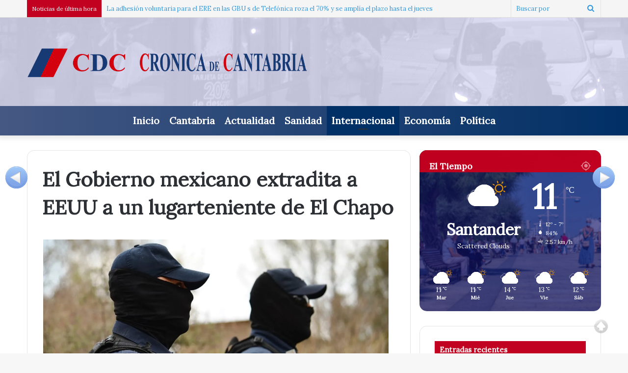

--- FILE ---
content_type: text/html; charset=UTF-8
request_url: https://cronicadecantabria.com/cr/el-gobierno-mexicano-extradita-a-eeuu-a-un-lugarteniente-de-el-chapo/
body_size: 18909
content:
<!DOCTYPE html>
<html dir="ltr" lang="es" prefix="og: https://ogp.me/ns#" class="" data-skin="light">
<head>
	<meta charset="UTF-8" />
	<link rel="profile" href="http://gmpg.org/xfn/11" />
	<link rel="pingback" href="https://cronicadecantabria.com/cr/xmlrpc.php" />
	<!-- Global site tag (gtag.js) - Google Analytics -->
	<script async src="https://www.googletagmanager.com/gtag/js?id=UA-156465084-1"></script>
	<title>El Gobierno mexicano extradita a EEUU a un lugarteniente de El Chapo - Crónica de Cantabria</title>

		<!-- All in One SEO 4.6.2 - aioseo.com -->
		<meta name="description" content="El Gobierno de México ha extraditado a Estados Unidos a José Alfredo Salazar Ramírez alias El Muñeco , uno de los lugartenientes del destacado narcotraficante Joaquín El Chapo Guzmán, y líder de Los Salazar, grupo criminal relacionado con el Cártel de Sinaloa. El Muñeco , detenido en noviembre de 2012, está identificado como uno de" />
		<meta name="robots" content="max-image-preview:large" />
		<link rel="canonical" href="https://cronicadecantabria.com/cr/el-gobierno-mexicano-extradita-a-eeuu-a-un-lugarteniente-de-el-chapo/" />
		<meta name="generator" content="All in One SEO (AIOSEO) 4.6.2" />
		<meta property="og:locale" content="es_ES" />
		<meta property="og:site_name" content="Crónica de Cantabria - La información al instante" />
		<meta property="og:type" content="article" />
		<meta property="og:title" content="El Gobierno mexicano extradita a EEUU a un lugarteniente de El Chapo - Crónica de Cantabria" />
		<meta property="og:description" content="El Gobierno de México ha extraditado a Estados Unidos a José Alfredo Salazar Ramírez alias El Muñeco , uno de los lugartenientes del destacado narcotraficante Joaquín El Chapo Guzmán, y líder de Los Salazar, grupo criminal relacionado con el Cártel de Sinaloa. El Muñeco , detenido en noviembre de 2012, está identificado como uno de" />
		<meta property="og:url" content="https://cronicadecantabria.com/cr/el-gobierno-mexicano-extradita-a-eeuu-a-un-lugarteniente-de-el-chapo/" />
		<meta property="article:published_time" content="2023-12-04T07:00:03+00:00" />
		<meta property="article:modified_time" content="2023-12-04T07:01:03+00:00" />
		<meta name="twitter:card" content="summary_large_image" />
		<meta name="twitter:title" content="El Gobierno mexicano extradita a EEUU a un lugarteniente de El Chapo - Crónica de Cantabria" />
		<meta name="twitter:description" content="El Gobierno de México ha extraditado a Estados Unidos a José Alfredo Salazar Ramírez alias El Muñeco , uno de los lugartenientes del destacado narcotraficante Joaquín El Chapo Guzmán, y líder de Los Salazar, grupo criminal relacionado con el Cártel de Sinaloa. El Muñeco , detenido en noviembre de 2012, está identificado como uno de" />
		<script type="application/ld+json" class="aioseo-schema">
			{"@context":"https:\/\/schema.org","@graph":[{"@type":"BlogPosting","@id":"https:\/\/cronicadecantabria.com\/cr\/el-gobierno-mexicano-extradita-a-eeuu-a-un-lugarteniente-de-el-chapo\/#blogposting","name":"El Gobierno mexicano extradita a EEUU a un lugarteniente de El Chapo - Cr\u00f3nica de Cantabria","headline":"El Gobierno mexicano extradita a EEUU a un lugarteniente de  El Chapo","author":{"@id":"https:\/\/cronicadecantabria.com\/cr\/author\/cronica-de-cantabria\/#author"},"publisher":{"@id":"https:\/\/cronicadecantabria.com\/cr\/#organization"},"image":{"@type":"ImageObject","url":"https:\/\/i0.wp.com\/cronicadecantabria.com\/cr\/wp-content\/uploads\/2023\/12\/20231204075050.jpg?fit=1280%2C846&ssl=1","width":1280,"height":846},"datePublished":"2023-12-04T07:00:03+01:00","dateModified":"2023-12-04T08:01:03+01:00","inLanguage":"es-ES","mainEntityOfPage":{"@id":"https:\/\/cronicadecantabria.com\/cr\/el-gobierno-mexicano-extradita-a-eeuu-a-un-lugarteniente-de-el-chapo\/#webpage"},"isPartOf":{"@id":"https:\/\/cronicadecantabria.com\/cr\/el-gobierno-mexicano-extradita-a-eeuu-a-un-lugarteniente-de-el-chapo\/#webpage"},"articleSection":"Internacional"},{"@type":"BreadcrumbList","@id":"https:\/\/cronicadecantabria.com\/cr\/el-gobierno-mexicano-extradita-a-eeuu-a-un-lugarteniente-de-el-chapo\/#breadcrumblist","itemListElement":[{"@type":"ListItem","@id":"https:\/\/cronicadecantabria.com\/cr\/#listItem","position":1,"name":"Hogar","item":"https:\/\/cronicadecantabria.com\/cr\/","nextItem":"https:\/\/cronicadecantabria.com\/cr\/el-gobierno-mexicano-extradita-a-eeuu-a-un-lugarteniente-de-el-chapo\/#listItem"},{"@type":"ListItem","@id":"https:\/\/cronicadecantabria.com\/cr\/el-gobierno-mexicano-extradita-a-eeuu-a-un-lugarteniente-de-el-chapo\/#listItem","position":2,"name":"El Gobierno mexicano extradita a EEUU a un lugarteniente de  El Chapo","previousItem":"https:\/\/cronicadecantabria.com\/cr\/#listItem"}]},{"@type":"Organization","@id":"https:\/\/cronicadecantabria.com\/cr\/#organization","name":"Cr\u00f3nica de Cantabria","url":"https:\/\/cronicadecantabria.com\/cr\/"},{"@type":"Person","@id":"https:\/\/cronicadecantabria.com\/cr\/author\/cronica-de-cantabria\/#author","url":"https:\/\/cronicadecantabria.com\/cr\/author\/cronica-de-cantabria\/","name":"Cr\u00f3nica de Cantabria","image":{"@type":"ImageObject","@id":"https:\/\/cronicadecantabria.com\/cr\/el-gobierno-mexicano-extradita-a-eeuu-a-un-lugarteniente-de-el-chapo\/#authorImage","url":"https:\/\/secure.gravatar.com\/avatar\/f41234aee343a41c63c953cffdcc9239?s=96&d=mm&r=g","width":96,"height":96,"caption":"Cr\u00f3nica de Cantabria"}},{"@type":"WebPage","@id":"https:\/\/cronicadecantabria.com\/cr\/el-gobierno-mexicano-extradita-a-eeuu-a-un-lugarteniente-de-el-chapo\/#webpage","url":"https:\/\/cronicadecantabria.com\/cr\/el-gobierno-mexicano-extradita-a-eeuu-a-un-lugarteniente-de-el-chapo\/","name":"El Gobierno mexicano extradita a EEUU a un lugarteniente de El Chapo - Cr\u00f3nica de Cantabria","description":"El Gobierno de M\u00e9xico ha extraditado a Estados Unidos a Jos\u00e9 Alfredo Salazar Ram\u00edrez alias El Mu\u00f1eco , uno de los lugartenientes del destacado narcotraficante Joaqu\u00edn El Chapo Guzm\u00e1n, y l\u00edder de Los Salazar, grupo criminal relacionado con el C\u00e1rtel de Sinaloa. El Mu\u00f1eco , detenido en noviembre de 2012, est\u00e1 identificado como uno de","inLanguage":"es-ES","isPartOf":{"@id":"https:\/\/cronicadecantabria.com\/cr\/#website"},"breadcrumb":{"@id":"https:\/\/cronicadecantabria.com\/cr\/el-gobierno-mexicano-extradita-a-eeuu-a-un-lugarteniente-de-el-chapo\/#breadcrumblist"},"author":{"@id":"https:\/\/cronicadecantabria.com\/cr\/author\/cronica-de-cantabria\/#author"},"creator":{"@id":"https:\/\/cronicadecantabria.com\/cr\/author\/cronica-de-cantabria\/#author"},"image":{"@type":"ImageObject","url":"https:\/\/i0.wp.com\/cronicadecantabria.com\/cr\/wp-content\/uploads\/2023\/12\/20231204075050.jpg?fit=1280%2C846&ssl=1","@id":"https:\/\/cronicadecantabria.com\/cr\/el-gobierno-mexicano-extradita-a-eeuu-a-un-lugarteniente-de-el-chapo\/#mainImage","width":1280,"height":846},"primaryImageOfPage":{"@id":"https:\/\/cronicadecantabria.com\/cr\/el-gobierno-mexicano-extradita-a-eeuu-a-un-lugarteniente-de-el-chapo\/#mainImage"},"datePublished":"2023-12-04T07:00:03+01:00","dateModified":"2023-12-04T08:01:03+01:00"},{"@type":"WebSite","@id":"https:\/\/cronicadecantabria.com\/cr\/#website","url":"https:\/\/cronicadecantabria.com\/cr\/","name":"Cr\u00f3nica de Cantabria","description":"La informaci\u00f3n al instante","inLanguage":"es-ES","publisher":{"@id":"https:\/\/cronicadecantabria.com\/cr\/#organization"}}]}
		</script>
		<!-- All in One SEO -->

<link rel='dns-prefetch' href='//platform-api.sharethis.com' />
<link rel='dns-prefetch' href='//www.googletagmanager.com' />
<link rel='dns-prefetch' href='//stats.wp.com' />
<link rel='dns-prefetch' href='//i0.wp.com' />
<link rel='dns-prefetch' href='//c0.wp.com' />
<link rel='dns-prefetch' href='//pagead2.googlesyndication.com' />
<link rel="alternate" type="application/rss+xml" title="Crónica de Cantabria &raquo; Feed" href="https://cronicadecantabria.com/cr/feed/" />
<link rel="alternate" type="application/rss+xml" title="Crónica de Cantabria &raquo; Feed de los comentarios" href="https://cronicadecantabria.com/cr/comments/feed/" />
<link rel="alternate" type="application/rss+xml" title="Crónica de Cantabria &raquo; Comentario El Gobierno mexicano extradita a EEUU a un lugarteniente de  El Chapo del feed" href="https://cronicadecantabria.com/cr/el-gobierno-mexicano-extradita-a-eeuu-a-un-lugarteniente-de-el-chapo/feed/" />
		<!-- This site uses the Google Analytics by ExactMetrics plugin v7.26.0 - Using Analytics tracking - https://www.exactmetrics.com/ -->
		<!-- Nota: ExactMetrics no está actualmente configurado en este sitio. El dueño del sitio necesita identificarse usando su cuenta de Google Analytics en el panel de ajustes de ExactMetrics. -->
					<!-- No tracking code set -->
				<!-- / Google Analytics by ExactMetrics -->
		<script type="text/javascript">
/* <![CDATA[ */
window._wpemojiSettings = {"baseUrl":"https:\/\/s.w.org\/images\/core\/emoji\/15.0.3\/72x72\/","ext":".png","svgUrl":"https:\/\/s.w.org\/images\/core\/emoji\/15.0.3\/svg\/","svgExt":".svg","source":{"concatemoji":"https:\/\/cronicadecantabria.com\/cr\/wp-includes\/js\/wp-emoji-release.min.js?ver=6.5.3"}};
/*! This file is auto-generated */
!function(i,n){var o,s,e;function c(e){try{var t={supportTests:e,timestamp:(new Date).valueOf()};sessionStorage.setItem(o,JSON.stringify(t))}catch(e){}}function p(e,t,n){e.clearRect(0,0,e.canvas.width,e.canvas.height),e.fillText(t,0,0);var t=new Uint32Array(e.getImageData(0,0,e.canvas.width,e.canvas.height).data),r=(e.clearRect(0,0,e.canvas.width,e.canvas.height),e.fillText(n,0,0),new Uint32Array(e.getImageData(0,0,e.canvas.width,e.canvas.height).data));return t.every(function(e,t){return e===r[t]})}function u(e,t,n){switch(t){case"flag":return n(e,"\ud83c\udff3\ufe0f\u200d\u26a7\ufe0f","\ud83c\udff3\ufe0f\u200b\u26a7\ufe0f")?!1:!n(e,"\ud83c\uddfa\ud83c\uddf3","\ud83c\uddfa\u200b\ud83c\uddf3")&&!n(e,"\ud83c\udff4\udb40\udc67\udb40\udc62\udb40\udc65\udb40\udc6e\udb40\udc67\udb40\udc7f","\ud83c\udff4\u200b\udb40\udc67\u200b\udb40\udc62\u200b\udb40\udc65\u200b\udb40\udc6e\u200b\udb40\udc67\u200b\udb40\udc7f");case"emoji":return!n(e,"\ud83d\udc26\u200d\u2b1b","\ud83d\udc26\u200b\u2b1b")}return!1}function f(e,t,n){var r="undefined"!=typeof WorkerGlobalScope&&self instanceof WorkerGlobalScope?new OffscreenCanvas(300,150):i.createElement("canvas"),a=r.getContext("2d",{willReadFrequently:!0}),o=(a.textBaseline="top",a.font="600 32px Arial",{});return e.forEach(function(e){o[e]=t(a,e,n)}),o}function t(e){var t=i.createElement("script");t.src=e,t.defer=!0,i.head.appendChild(t)}"undefined"!=typeof Promise&&(o="wpEmojiSettingsSupports",s=["flag","emoji"],n.supports={everything:!0,everythingExceptFlag:!0},e=new Promise(function(e){i.addEventListener("DOMContentLoaded",e,{once:!0})}),new Promise(function(t){var n=function(){try{var e=JSON.parse(sessionStorage.getItem(o));if("object"==typeof e&&"number"==typeof e.timestamp&&(new Date).valueOf()<e.timestamp+604800&&"object"==typeof e.supportTests)return e.supportTests}catch(e){}return null}();if(!n){if("undefined"!=typeof Worker&&"undefined"!=typeof OffscreenCanvas&&"undefined"!=typeof URL&&URL.createObjectURL&&"undefined"!=typeof Blob)try{var e="postMessage("+f.toString()+"("+[JSON.stringify(s),u.toString(),p.toString()].join(",")+"));",r=new Blob([e],{type:"text/javascript"}),a=new Worker(URL.createObjectURL(r),{name:"wpTestEmojiSupports"});return void(a.onmessage=function(e){c(n=e.data),a.terminate(),t(n)})}catch(e){}c(n=f(s,u,p))}t(n)}).then(function(e){for(var t in e)n.supports[t]=e[t],n.supports.everything=n.supports.everything&&n.supports[t],"flag"!==t&&(n.supports.everythingExceptFlag=n.supports.everythingExceptFlag&&n.supports[t]);n.supports.everythingExceptFlag=n.supports.everythingExceptFlag&&!n.supports.flag,n.DOMReady=!1,n.readyCallback=function(){n.DOMReady=!0}}).then(function(){return e}).then(function(){var e;n.supports.everything||(n.readyCallback(),(e=n.source||{}).concatemoji?t(e.concatemoji):e.wpemoji&&e.twemoji&&(t(e.twemoji),t(e.wpemoji)))}))}((window,document),window._wpemojiSettings);
/* ]]> */
</script>
<link rel='stylesheet' id='scrollto-top-css' href='https://cronicadecantabria.com/cr/wp-content/plugins/scrollto-top/css/scrollto-top-css.php?ver=6.5.3' type='text/css' media='all' />
<style id='wp-emoji-styles-inline-css' type='text/css'>

	img.wp-smiley, img.emoji {
		display: inline !important;
		border: none !important;
		box-shadow: none !important;
		height: 1em !important;
		width: 1em !important;
		margin: 0 0.07em !important;
		vertical-align: -0.1em !important;
		background: none !important;
		padding: 0 !important;
	}
</style>
<link rel='stylesheet' id='wp-block-library-css' href='https://c0.wp.com/c/6.5.3/wp-includes/css/dist/block-library/style.min.css' type='text/css' media='all' />
<style id='wp-block-library-inline-css' type='text/css'>
.has-text-align-justify{text-align:justify;}
</style>
<style id='wp-block-library-theme-inline-css' type='text/css'>
.wp-block-audio figcaption{color:#555;font-size:13px;text-align:center}.is-dark-theme .wp-block-audio figcaption{color:#ffffffa6}.wp-block-audio{margin:0 0 1em}.wp-block-code{border:1px solid #ccc;border-radius:4px;font-family:Menlo,Consolas,monaco,monospace;padding:.8em 1em}.wp-block-embed figcaption{color:#555;font-size:13px;text-align:center}.is-dark-theme .wp-block-embed figcaption{color:#ffffffa6}.wp-block-embed{margin:0 0 1em}.blocks-gallery-caption{color:#555;font-size:13px;text-align:center}.is-dark-theme .blocks-gallery-caption{color:#ffffffa6}.wp-block-image figcaption{color:#555;font-size:13px;text-align:center}.is-dark-theme .wp-block-image figcaption{color:#ffffffa6}.wp-block-image{margin:0 0 1em}.wp-block-pullquote{border-bottom:4px solid;border-top:4px solid;color:currentColor;margin-bottom:1.75em}.wp-block-pullquote cite,.wp-block-pullquote footer,.wp-block-pullquote__citation{color:currentColor;font-size:.8125em;font-style:normal;text-transform:uppercase}.wp-block-quote{border-left:.25em solid;margin:0 0 1.75em;padding-left:1em}.wp-block-quote cite,.wp-block-quote footer{color:currentColor;font-size:.8125em;font-style:normal;position:relative}.wp-block-quote.has-text-align-right{border-left:none;border-right:.25em solid;padding-left:0;padding-right:1em}.wp-block-quote.has-text-align-center{border:none;padding-left:0}.wp-block-quote.is-large,.wp-block-quote.is-style-large,.wp-block-quote.is-style-plain{border:none}.wp-block-search .wp-block-search__label{font-weight:700}.wp-block-search__button{border:1px solid #ccc;padding:.375em .625em}:where(.wp-block-group.has-background){padding:1.25em 2.375em}.wp-block-separator.has-css-opacity{opacity:.4}.wp-block-separator{border:none;border-bottom:2px solid;margin-left:auto;margin-right:auto}.wp-block-separator.has-alpha-channel-opacity{opacity:1}.wp-block-separator:not(.is-style-wide):not(.is-style-dots){width:100px}.wp-block-separator.has-background:not(.is-style-dots){border-bottom:none;height:1px}.wp-block-separator.has-background:not(.is-style-wide):not(.is-style-dots){height:2px}.wp-block-table{margin:0 0 1em}.wp-block-table td,.wp-block-table th{word-break:normal}.wp-block-table figcaption{color:#555;font-size:13px;text-align:center}.is-dark-theme .wp-block-table figcaption{color:#ffffffa6}.wp-block-video figcaption{color:#555;font-size:13px;text-align:center}.is-dark-theme .wp-block-video figcaption{color:#ffffffa6}.wp-block-video{margin:0 0 1em}.wp-block-template-part.has-background{margin-bottom:0;margin-top:0;padding:1.25em 2.375em}
</style>
<link rel='stylesheet' id='mediaelement-css' href='https://c0.wp.com/c/6.5.3/wp-includes/js/mediaelement/mediaelementplayer-legacy.min.css' type='text/css' media='all' />
<link rel='stylesheet' id='wp-mediaelement-css' href='https://c0.wp.com/c/6.5.3/wp-includes/js/mediaelement/wp-mediaelement.min.css' type='text/css' media='all' />
<style id='jetpack-sharing-buttons-style-inline-css' type='text/css'>
.jetpack-sharing-buttons__services-list{display:flex;flex-direction:row;flex-wrap:wrap;gap:0;list-style-type:none;margin:5px;padding:0}.jetpack-sharing-buttons__services-list.has-small-icon-size{font-size:12px}.jetpack-sharing-buttons__services-list.has-normal-icon-size{font-size:16px}.jetpack-sharing-buttons__services-list.has-large-icon-size{font-size:24px}.jetpack-sharing-buttons__services-list.has-huge-icon-size{font-size:36px}@media print{.jetpack-sharing-buttons__services-list{display:none!important}}.editor-styles-wrapper .wp-block-jetpack-sharing-buttons{gap:0;padding-inline-start:0}ul.jetpack-sharing-buttons__services-list.has-background{padding:1.25em 2.375em}
</style>
<style id='classic-theme-styles-inline-css' type='text/css'>
/*! This file is auto-generated */
.wp-block-button__link{color:#fff;background-color:#32373c;border-radius:9999px;box-shadow:none;text-decoration:none;padding:calc(.667em + 2px) calc(1.333em + 2px);font-size:1.125em}.wp-block-file__button{background:#32373c;color:#fff;text-decoration:none}
</style>
<style id='global-styles-inline-css' type='text/css'>
body{--wp--preset--color--black: #000000;--wp--preset--color--cyan-bluish-gray: #abb8c3;--wp--preset--color--white: #ffffff;--wp--preset--color--pale-pink: #f78da7;--wp--preset--color--vivid-red: #cf2e2e;--wp--preset--color--luminous-vivid-orange: #ff6900;--wp--preset--color--luminous-vivid-amber: #fcb900;--wp--preset--color--light-green-cyan: #7bdcb5;--wp--preset--color--vivid-green-cyan: #00d084;--wp--preset--color--pale-cyan-blue: #8ed1fc;--wp--preset--color--vivid-cyan-blue: #0693e3;--wp--preset--color--vivid-purple: #9b51e0;--wp--preset--gradient--vivid-cyan-blue-to-vivid-purple: linear-gradient(135deg,rgba(6,147,227,1) 0%,rgb(155,81,224) 100%);--wp--preset--gradient--light-green-cyan-to-vivid-green-cyan: linear-gradient(135deg,rgb(122,220,180) 0%,rgb(0,208,130) 100%);--wp--preset--gradient--luminous-vivid-amber-to-luminous-vivid-orange: linear-gradient(135deg,rgba(252,185,0,1) 0%,rgba(255,105,0,1) 100%);--wp--preset--gradient--luminous-vivid-orange-to-vivid-red: linear-gradient(135deg,rgba(255,105,0,1) 0%,rgb(207,46,46) 100%);--wp--preset--gradient--very-light-gray-to-cyan-bluish-gray: linear-gradient(135deg,rgb(238,238,238) 0%,rgb(169,184,195) 100%);--wp--preset--gradient--cool-to-warm-spectrum: linear-gradient(135deg,rgb(74,234,220) 0%,rgb(151,120,209) 20%,rgb(207,42,186) 40%,rgb(238,44,130) 60%,rgb(251,105,98) 80%,rgb(254,248,76) 100%);--wp--preset--gradient--blush-light-purple: linear-gradient(135deg,rgb(255,206,236) 0%,rgb(152,150,240) 100%);--wp--preset--gradient--blush-bordeaux: linear-gradient(135deg,rgb(254,205,165) 0%,rgb(254,45,45) 50%,rgb(107,0,62) 100%);--wp--preset--gradient--luminous-dusk: linear-gradient(135deg,rgb(255,203,112) 0%,rgb(199,81,192) 50%,rgb(65,88,208) 100%);--wp--preset--gradient--pale-ocean: linear-gradient(135deg,rgb(255,245,203) 0%,rgb(182,227,212) 50%,rgb(51,167,181) 100%);--wp--preset--gradient--electric-grass: linear-gradient(135deg,rgb(202,248,128) 0%,rgb(113,206,126) 100%);--wp--preset--gradient--midnight: linear-gradient(135deg,rgb(2,3,129) 0%,rgb(40,116,252) 100%);--wp--preset--font-size--small: 13px;--wp--preset--font-size--medium: 20px;--wp--preset--font-size--large: 36px;--wp--preset--font-size--x-large: 42px;--wp--preset--spacing--20: 0.44rem;--wp--preset--spacing--30: 0.67rem;--wp--preset--spacing--40: 1rem;--wp--preset--spacing--50: 1.5rem;--wp--preset--spacing--60: 2.25rem;--wp--preset--spacing--70: 3.38rem;--wp--preset--spacing--80: 5.06rem;--wp--preset--shadow--natural: 6px 6px 9px rgba(0, 0, 0, 0.2);--wp--preset--shadow--deep: 12px 12px 50px rgba(0, 0, 0, 0.4);--wp--preset--shadow--sharp: 6px 6px 0px rgba(0, 0, 0, 0.2);--wp--preset--shadow--outlined: 6px 6px 0px -3px rgba(255, 255, 255, 1), 6px 6px rgba(0, 0, 0, 1);--wp--preset--shadow--crisp: 6px 6px 0px rgba(0, 0, 0, 1);}:where(.is-layout-flex){gap: 0.5em;}:where(.is-layout-grid){gap: 0.5em;}body .is-layout-flex{display: flex;}body .is-layout-flex{flex-wrap: wrap;align-items: center;}body .is-layout-flex > *{margin: 0;}body .is-layout-grid{display: grid;}body .is-layout-grid > *{margin: 0;}:where(.wp-block-columns.is-layout-flex){gap: 2em;}:where(.wp-block-columns.is-layout-grid){gap: 2em;}:where(.wp-block-post-template.is-layout-flex){gap: 1.25em;}:where(.wp-block-post-template.is-layout-grid){gap: 1.25em;}.has-black-color{color: var(--wp--preset--color--black) !important;}.has-cyan-bluish-gray-color{color: var(--wp--preset--color--cyan-bluish-gray) !important;}.has-white-color{color: var(--wp--preset--color--white) !important;}.has-pale-pink-color{color: var(--wp--preset--color--pale-pink) !important;}.has-vivid-red-color{color: var(--wp--preset--color--vivid-red) !important;}.has-luminous-vivid-orange-color{color: var(--wp--preset--color--luminous-vivid-orange) !important;}.has-luminous-vivid-amber-color{color: var(--wp--preset--color--luminous-vivid-amber) !important;}.has-light-green-cyan-color{color: var(--wp--preset--color--light-green-cyan) !important;}.has-vivid-green-cyan-color{color: var(--wp--preset--color--vivid-green-cyan) !important;}.has-pale-cyan-blue-color{color: var(--wp--preset--color--pale-cyan-blue) !important;}.has-vivid-cyan-blue-color{color: var(--wp--preset--color--vivid-cyan-blue) !important;}.has-vivid-purple-color{color: var(--wp--preset--color--vivid-purple) !important;}.has-black-background-color{background-color: var(--wp--preset--color--black) !important;}.has-cyan-bluish-gray-background-color{background-color: var(--wp--preset--color--cyan-bluish-gray) !important;}.has-white-background-color{background-color: var(--wp--preset--color--white) !important;}.has-pale-pink-background-color{background-color: var(--wp--preset--color--pale-pink) !important;}.has-vivid-red-background-color{background-color: var(--wp--preset--color--vivid-red) !important;}.has-luminous-vivid-orange-background-color{background-color: var(--wp--preset--color--luminous-vivid-orange) !important;}.has-luminous-vivid-amber-background-color{background-color: var(--wp--preset--color--luminous-vivid-amber) !important;}.has-light-green-cyan-background-color{background-color: var(--wp--preset--color--light-green-cyan) !important;}.has-vivid-green-cyan-background-color{background-color: var(--wp--preset--color--vivid-green-cyan) !important;}.has-pale-cyan-blue-background-color{background-color: var(--wp--preset--color--pale-cyan-blue) !important;}.has-vivid-cyan-blue-background-color{background-color: var(--wp--preset--color--vivid-cyan-blue) !important;}.has-vivid-purple-background-color{background-color: var(--wp--preset--color--vivid-purple) !important;}.has-black-border-color{border-color: var(--wp--preset--color--black) !important;}.has-cyan-bluish-gray-border-color{border-color: var(--wp--preset--color--cyan-bluish-gray) !important;}.has-white-border-color{border-color: var(--wp--preset--color--white) !important;}.has-pale-pink-border-color{border-color: var(--wp--preset--color--pale-pink) !important;}.has-vivid-red-border-color{border-color: var(--wp--preset--color--vivid-red) !important;}.has-luminous-vivid-orange-border-color{border-color: var(--wp--preset--color--luminous-vivid-orange) !important;}.has-luminous-vivid-amber-border-color{border-color: var(--wp--preset--color--luminous-vivid-amber) !important;}.has-light-green-cyan-border-color{border-color: var(--wp--preset--color--light-green-cyan) !important;}.has-vivid-green-cyan-border-color{border-color: var(--wp--preset--color--vivid-green-cyan) !important;}.has-pale-cyan-blue-border-color{border-color: var(--wp--preset--color--pale-cyan-blue) !important;}.has-vivid-cyan-blue-border-color{border-color: var(--wp--preset--color--vivid-cyan-blue) !important;}.has-vivid-purple-border-color{border-color: var(--wp--preset--color--vivid-purple) !important;}.has-vivid-cyan-blue-to-vivid-purple-gradient-background{background: var(--wp--preset--gradient--vivid-cyan-blue-to-vivid-purple) !important;}.has-light-green-cyan-to-vivid-green-cyan-gradient-background{background: var(--wp--preset--gradient--light-green-cyan-to-vivid-green-cyan) !important;}.has-luminous-vivid-amber-to-luminous-vivid-orange-gradient-background{background: var(--wp--preset--gradient--luminous-vivid-amber-to-luminous-vivid-orange) !important;}.has-luminous-vivid-orange-to-vivid-red-gradient-background{background: var(--wp--preset--gradient--luminous-vivid-orange-to-vivid-red) !important;}.has-very-light-gray-to-cyan-bluish-gray-gradient-background{background: var(--wp--preset--gradient--very-light-gray-to-cyan-bluish-gray) !important;}.has-cool-to-warm-spectrum-gradient-background{background: var(--wp--preset--gradient--cool-to-warm-spectrum) !important;}.has-blush-light-purple-gradient-background{background: var(--wp--preset--gradient--blush-light-purple) !important;}.has-blush-bordeaux-gradient-background{background: var(--wp--preset--gradient--blush-bordeaux) !important;}.has-luminous-dusk-gradient-background{background: var(--wp--preset--gradient--luminous-dusk) !important;}.has-pale-ocean-gradient-background{background: var(--wp--preset--gradient--pale-ocean) !important;}.has-electric-grass-gradient-background{background: var(--wp--preset--gradient--electric-grass) !important;}.has-midnight-gradient-background{background: var(--wp--preset--gradient--midnight) !important;}.has-small-font-size{font-size: var(--wp--preset--font-size--small) !important;}.has-medium-font-size{font-size: var(--wp--preset--font-size--medium) !important;}.has-large-font-size{font-size: var(--wp--preset--font-size--large) !important;}.has-x-large-font-size{font-size: var(--wp--preset--font-size--x-large) !important;}
.wp-block-navigation a:where(:not(.wp-element-button)){color: inherit;}
:where(.wp-block-post-template.is-layout-flex){gap: 1.25em;}:where(.wp-block-post-template.is-layout-grid){gap: 1.25em;}
:where(.wp-block-columns.is-layout-flex){gap: 2em;}:where(.wp-block-columns.is-layout-grid){gap: 2em;}
.wp-block-pullquote{font-size: 1.5em;line-height: 1.6;}
</style>
<link rel='stylesheet' id='ley-cookie-css' href='https://cronicadecantabria.com/cr/wp-content/plugins/spain-cookie-law/assets/css/ley-cookie.css?ver=6.5.3' type='text/css' media='all' />
<link rel='stylesheet' id='visual-form-builder-css-css' href='https://cronicadecantabria.com/cr/wp-content/plugins/visual-form-builder/public/assets/css/visual-form-builder.min.css?ver=2014.04.12' type='text/css' media='all' />
<link rel='stylesheet' id='vfb-jqueryui-css-css' href='https://cronicadecantabria.com/cr/wp-content/plugins/visual-form-builder/public/assets/css/smoothness/jquery-ui-1.10.3.min.css?ver=2013.12.03' type='text/css' media='all' />
<link rel='stylesheet' id='tie-css-base-css' href='https://cronicadecantabria.com/cr/wp-content/themes/jannah/assets/css/base.min.css?ver=5.4.0' type='text/css' media='all' />
<link rel='stylesheet' id='tie-css-styles-css' href='https://cronicadecantabria.com/cr/wp-content/themes/jannah/assets/css/style.min.css?ver=5.4.0' type='text/css' media='all' />
<link rel='stylesheet' id='tie-css-widgets-css' href='https://cronicadecantabria.com/cr/wp-content/themes/jannah/assets/css/widgets.min.css?ver=5.4.0' type='text/css' media='all' />
<link rel='stylesheet' id='tie-css-helpers-css' href='https://cronicadecantabria.com/cr/wp-content/themes/jannah/assets/css/helpers.min.css?ver=5.4.0' type='text/css' media='all' />
<link rel='stylesheet' id='tie-fontawesome5-css' href='https://cronicadecantabria.com/cr/wp-content/themes/jannah/assets/css/fontawesome.css?ver=5.4.0' type='text/css' media='all' />
<link rel='stylesheet' id='tie-css-ilightbox-css' href='https://cronicadecantabria.com/cr/wp-content/themes/jannah/assets/ilightbox/dark-skin/skin.css?ver=5.4.0' type='text/css' media='all' />
<link rel='stylesheet' id='tie-css-single-css' href='https://cronicadecantabria.com/cr/wp-content/themes/jannah/assets/css/single.min.css?ver=5.4.0' type='text/css' media='all' />
<link rel='stylesheet' id='tie-css-print-css' href='https://cronicadecantabria.com/cr/wp-content/themes/jannah/assets/css/print.css?ver=5.4.0' type='text/css' media='print' />
<link rel='stylesheet' id='jannah-child-css-css' href='https://cronicadecantabria.com/cr/wp-content/themes/cantabriaeconomica/style.css?ver=6.5.3' type='text/css' media='all' />
<link rel='stylesheet' id='tie-css-style-custom-css' href='https://cronicadecantabria.com/cr/wp-content/themes/jannah/assets/custom-css/style-custom.css?ver=66917' type='text/css' media='all' />
<style id='tie-css-style-custom-inline-css' type='text/css'>
.brand-title,a:hover,.tie-popup-search-submit,#logo.text-logo a,.theme-header nav .components #search-submit:hover,.theme-header .header-nav .components > li:hover > a,.theme-header .header-nav .components li a:hover,.main-menu ul.cats-vertical li a.is-active,.main-menu ul.cats-vertical li a:hover,.main-nav li.mega-menu .post-meta a:hover,.main-nav li.mega-menu .post-box-title a:hover,.search-in-main-nav.autocomplete-suggestions a:hover,#main-nav .menu ul:not(.cats-horizontal) li:hover > a,#main-nav .menu ul li.current-menu-item:not(.mega-link-column) > a,.top-nav .menu li:hover > a,.top-nav .menu > .tie-current-menu > a,.search-in-top-nav.autocomplete-suggestions .post-title a:hover,div.mag-box .mag-box-options .mag-box-filter-links a.active,.mag-box-filter-links .flexMenu-viewMore:hover > a,.stars-rating-active,body .tabs.tabs .active > a,.video-play-icon,.spinner-circle:after,#go-to-content:hover,.comment-list .comment-author .fn,.commentlist .comment-author .fn,blockquote::before,blockquote cite,blockquote.quote-simple p,.multiple-post-pages a:hover,#story-index li .is-current,.latest-tweets-widget .twitter-icon-wrap span,.wide-slider-nav-wrapper .slide,.wide-next-prev-slider-wrapper .tie-slider-nav li:hover span,.review-final-score h3,#mobile-menu-icon:hover .menu-text,body .entry a,.dark-skin body .entry a,.entry .post-bottom-meta a:hover,.comment-list .comment-content a,q a,blockquote a,.widget.tie-weather-widget .icon-basecloud-bg:after,.site-footer a:hover,.site-footer .stars-rating-active,.site-footer .twitter-icon-wrap span,.site-info a:hover{color: #013066;}#instagram-link a:hover{color: #013066 !important;border-color: #013066 !important;}[type='submit'],.button,.generic-button a,.generic-button button,.theme-header .header-nav .comp-sub-menu a.button.guest-btn:hover,.theme-header .header-nav .comp-sub-menu a.checkout-button,nav.main-nav .menu > li.tie-current-menu > a,nav.main-nav .menu > li:hover > a,.main-menu .mega-links-head:after,.main-nav .mega-menu.mega-cat .cats-horizontal li a.is-active,#mobile-menu-icon:hover .nav-icon,#mobile-menu-icon:hover .nav-icon:before,#mobile-menu-icon:hover .nav-icon:after,.search-in-main-nav.autocomplete-suggestions a.button,.search-in-top-nav.autocomplete-suggestions a.button,.spinner > div,.post-cat,.pages-numbers li.current span,.multiple-post-pages > span,#tie-wrapper .mejs-container .mejs-controls,.mag-box-filter-links a:hover,.slider-arrow-nav a:not(.pagination-disabled):hover,.comment-list .reply a:hover,.commentlist .reply a:hover,#reading-position-indicator,#story-index-icon,.videos-block .playlist-title,.review-percentage .review-item span span,.tie-slick-dots li.slick-active button,.tie-slick-dots li button:hover,.digital-rating-static,.timeline-widget li a:hover .date:before,#wp-calendar #today,.posts-list-counter li.widget-post-list:before,.cat-counter a + span,.tie-slider-nav li span:hover,.fullwidth-area .widget_tag_cloud .tagcloud a:hover,.magazine2:not(.block-head-4) .dark-widgetized-area ul.tabs a:hover,.magazine2:not(.block-head-4) .dark-widgetized-area ul.tabs .active a,.magazine1 .dark-widgetized-area ul.tabs a:hover,.magazine1 .dark-widgetized-area ul.tabs .active a,.block-head-4.magazine2 .dark-widgetized-area .tabs.tabs .active a,.block-head-4.magazine2 .dark-widgetized-area .tabs > .active a:before,.block-head-4.magazine2 .dark-widgetized-area .tabs > .active a:after,.demo_store,.demo #logo:after,.demo #sticky-logo:after,.widget.tie-weather-widget,span.video-close-btn:hover,#go-to-top,.latest-tweets-widget .slider-links .button:not(:hover){background-color: #013066;color: #FFFFFF;}.tie-weather-widget .widget-title .the-subtitle,.block-head-4.magazine2 #footer .tabs .active a:hover{color: #FFFFFF;}pre,code,.pages-numbers li.current span,.theme-header .header-nav .comp-sub-menu a.button.guest-btn:hover,.multiple-post-pages > span,.post-content-slideshow .tie-slider-nav li span:hover,#tie-body .tie-slider-nav li > span:hover,.slider-arrow-nav a:not(.pagination-disabled):hover,.main-nav .mega-menu.mega-cat .cats-horizontal li a.is-active,.main-nav .mega-menu.mega-cat .cats-horizontal li a:hover,.main-menu .menu > li > .menu-sub-content{border-color: #013066;}.main-menu .menu > li.tie-current-menu{border-bottom-color: #013066;}.top-nav .menu li.tie-current-menu > a:before,.top-nav .menu li.menu-item-has-children:hover > a:before{border-top-color: #013066;}.main-nav .main-menu .menu > li.tie-current-menu > a:before,.main-nav .main-menu .menu > li:hover > a:before{border-top-color: #FFFFFF;}header.main-nav-light .main-nav .menu-item-has-children li:hover > a:before,header.main-nav-light .main-nav .mega-menu li:hover > a:before{border-left-color: #013066;}.rtl header.main-nav-light .main-nav .menu-item-has-children li:hover > a:before,.rtl header.main-nav-light .main-nav .mega-menu li:hover > a:before{border-right-color: #013066;border-left-color: transparent;}.top-nav ul.menu li .menu-item-has-children:hover > a:before{border-top-color: transparent;border-left-color: #013066;}.rtl .top-nav ul.menu li .menu-item-has-children:hover > a:before{border-left-color: transparent;border-right-color: #013066;}::-moz-selection{background-color: #013066;color: #FFFFFF;}::selection{background-color: #013066;color: #FFFFFF;}circle.circle_bar{stroke: #013066;}#reading-position-indicator{box-shadow: 0 0 10px rgba( 1,48,102,0.7);}#logo.text-logo a:hover,body .entry a:hover,.dark-skin body .entry a:hover,.comment-list .comment-content a:hover,.block-head-4.magazine2 .site-footer .tabs li a:hover,q a:hover,blockquote a:hover{color: #000034;}.button:hover,input[type='submit']:hover,.generic-button a:hover,.generic-button button:hover,a.post-cat:hover,.site-footer .button:hover,.site-footer [type='submit']:hover,.search-in-main-nav.autocomplete-suggestions a.button:hover,.search-in-top-nav.autocomplete-suggestions a.button:hover,.theme-header .header-nav .comp-sub-menu a.checkout-button:hover{background-color: #000034;color: #FFFFFF;}.theme-header .header-nav .comp-sub-menu a.checkout-button:not(:hover),body .entry a.button{color: #FFFFFF;}#story-index.is-compact .story-index-content{background-color: #013066;}#story-index.is-compact .story-index-content a,#story-index.is-compact .story-index-content .is-current{color: #FFFFFF;}#tie-body .section-title-default,#tie-body .mag-box-title,#tie-body #comments-title,#tie-body .review-box-header,#tie-body .comment-reply-title,#tie-body .comment-reply-title,#tie-body .related.products > h2,#tie-body .up-sells > h2,#tie-body .cross-sells > h2,#tie-body .cart_totals > h2,#tie-body .bbp-form legend{color: #FFFFFF;background-color: #013066;}#tie-body .mag-box-filter-links > li > a,#tie-body .mag-box-title h3 a,#tie-body .block-more-button{color: #FFFFFF;}#tie-body .flexMenu-viewMore:hover > a{color: #013066;}#tie-body .mag-box-filter-links > li > a:hover,#tie-body .mag-box-filter-links li > a.active{background-color: #FFFFFF;color: #013066;}#tie-body .slider-arrow-nav a{border-color: rgba(#FFFFFF ,0.2);color: #FFFFFF;}#tie-body .mag-box-title a.pagination-disabled,#tie-body .mag-box-title a.pagination-disabled:hover{color: #FFFFFF !important;}#tie-body .slider-arrow-nav a:not(.pagination-disabled):hover{background-color: #FFFFFF;border-color: #FFFFFF;color: #013066;}
</style>
<link rel='stylesheet' id='jj-wp-nav-css' href='https://cronicadecantabria.com/cr/wp-content/plugins/jj-wp-easy-navigation/css/styles.css?ver=1.0' type='text/css' media='all' />
<script type="text/javascript" src="https://c0.wp.com/c/6.5.3/wp-includes/js/jquery/jquery.min.js" id="jquery-core-js"></script>
<script type="text/javascript" src="https://c0.wp.com/c/6.5.3/wp-includes/js/jquery/jquery-migrate.min.js" id="jquery-migrate-js"></script>
<script type="text/javascript" src="https://cronicadecantabria.com/cr/wp-content/plugins/scrollto-top/js/jquery.scrollTo-1.4.3-min.js?ver=1.4.3" id="scrollTo-js"></script>
<script type="text/javascript" src="https://cronicadecantabria.com/cr/wp-content/plugins/scrollto-top/js/scrollto-top.js.php?ver=1.2.2" id="scrollto-top-js"></script>
<script type="text/javascript" src="https://cronicadecantabria.com/cr/wp-content/plugins/spain-cookie-law/assets/js/cookie-check.js?ver=6.5.3" id="cookie-check-js"></script>
<script type="text/javascript" src="https://cronicadecantabria.com/cr/wp-content/plugins/spain-cookie-law/assets/js/jquery-cookie/jquery.cookie.js?ver=6.5.3" id="jquery.cookie-js"></script>
<script type="text/javascript" src="//platform-api.sharethis.com/js/sharethis.js#source=googleanalytics-wordpress#product=ga&amp;property=5c653e567056550011c4a120" id="googleanalytics-platform-sharethis-js"></script>

<!-- Fragmento de código de la etiqueta de Google (gtag.js) añadida por Site Kit -->

<!-- Fragmento de código de Google Analytics añadido por Site Kit -->
<script type="text/javascript" src="https://www.googletagmanager.com/gtag/js?id=GT-5M359QMC" id="google_gtagjs-js" async></script>
<script type="text/javascript" id="google_gtagjs-js-after">
/* <![CDATA[ */
window.dataLayer = window.dataLayer || [];function gtag(){dataLayer.push(arguments);}
gtag("set","linker",{"domains":["cronicadecantabria.com"]});
gtag("js", new Date());
gtag("set", "developer_id.dZTNiMT", true);
gtag("config", "GT-5M359QMC");
/* ]]> */
</script>

<!-- Finalizar fragmento de código de la etiqueta de Google (gtags.js) añadida por Site Kit -->
<link rel="https://api.w.org/" href="https://cronicadecantabria.com/cr/wp-json/" /><link rel="alternate" type="application/json" href="https://cronicadecantabria.com/cr/wp-json/wp/v2/posts/1517137" /><link rel="EditURI" type="application/rsd+xml" title="RSD" href="https://cronicadecantabria.com/cr/xmlrpc.php?rsd" />
<meta name="generator" content="WordPress 6.5.3" />
<link rel='shortlink' href='https://cronicadecantabria.com/cr/?p=1517137' />
<link rel="alternate" type="application/json+oembed" href="https://cronicadecantabria.com/cr/wp-json/oembed/1.0/embed?url=https%3A%2F%2Fcronicadecantabria.com%2Fcr%2Fel-gobierno-mexicano-extradita-a-eeuu-a-un-lugarteniente-de-el-chapo%2F" />
<link rel="alternate" type="text/xml+oembed" href="https://cronicadecantabria.com/cr/wp-json/oembed/1.0/embed?url=https%3A%2F%2Fcronicadecantabria.com%2Fcr%2Fel-gobierno-mexicano-extradita-a-eeuu-a-un-lugarteniente-de-el-chapo%2F&#038;format=xml" />

<!-- This site is using AdRotate v5.12.10 to display their advertisements - https://ajdg.solutions/ -->
<!-- AdRotate CSS -->
<style type="text/css" media="screen">
	.g { margin:0px; padding:0px; overflow:hidden; line-height:1; zoom:1; }
	.g img { height:auto; }
	.g-col { position:relative; float:left; }
	.g-col:first-child { margin-left: 0; }
	.g-col:last-child { margin-right: 0; }
	@media only screen and (max-width: 480px) {
		.g-col, .g-dyn, .g-single { width:100%; margin-left:0; margin-right:0; }
	}
</style>
<!-- /AdRotate CSS -->


		<script type="text/javascript">
		jQuery(function() {
			jQuery('form[action$="wp-comments-post.php"] :submit:eq(0)').remove();
		});	
		</script>
		<noscript>
		</noscript>
		<meta name="generator" content="Site Kit by Google 1.127.0" /><!-- Global site tag (gtag.js) - Google Analytics -->
<script async src="https://www.googletagmanager.com/gtag/js?id=UA-168702893-1"></script>
<script>
  window.dataLayer = window.dataLayer || [];
  function gtag(){dataLayer.push(arguments);}
  gtag('js', new Date());

  gtag('config', 'UA-168702893-1');
</script><meta http-equiv="Content-type" content="text/html; charset=utf-8" /><link rel='canonical' href='https://cronicadecantabria.com/cr/el-gobierno-mexicano-extradita-a-eeuu-a-un-lugarteniente-de-el-chapo/' />
	<style>img#wpstats{display:none}</style>
		<meta http-equiv="X-UA-Compatible" content="IE=edge">
<meta name="theme-color" content="#013066" /><meta name="viewport" content="width=device-width, initial-scale=1.0" /><meta name="google-site-verification" content="s9l7WNR2DrwbKznBMxwkQOqVmhSOKyLyRhlph5teXkk">
<!-- Metaetiquetas de Google AdSense añadidas por Site Kit -->
<meta name="google-adsense-platform-account" content="ca-host-pub-2644536267352236">
<meta name="google-adsense-platform-domain" content="sitekit.withgoogle.com">
<!-- Acabar con las metaetiquetas de Google AdSense añadidas por Site Kit -->
<!-- All in one Favicon 4.8 --><link rel="shortcut icon" href="http://cronicadecantabria.com/cr/wp-content/uploads/2012/01/cdc.jpg" />
<link rel="icon" href="http://cronicadecantabria.com/cr/wp-content/uploads/2012/01/cdc.png" type="image/png"/>
<link rel="icon" href="http://cronicadecantabria.com/cr/wp-content/uploads/2012/01/cdc.gif" type="image/gif"/>
<link rel="apple-touch-icon" href="http://cronicadecantabria.com/cr/wp-content/uploads/2012/01/cdc.jpg" />
<script>
(function() {
	(function (i, s, o, g, r, a, m) {
		i['GoogleAnalyticsObject'] = r;
		i[r] = i[r] || function () {
				(i[r].q = i[r].q || []).push(arguments)
			}, i[r].l = 1 * new Date();
		a = s.createElement(o),
			m = s.getElementsByTagName(o)[0];
		a.async = 1;
		a.src = g;
		m.parentNode.insertBefore(a, m)
	})(window, document, 'script', 'https://google-analytics.com/analytics.js', 'ga');

	ga('create', 'UA-159574203-1', 'auto');
			ga('send', 'pageview');
	})();
</script>
<noscript><style>.lazyload[data-src]{display:none !important;}</style></noscript><style>.lazyload{background-image:none !important;}.lazyload:before{background-image:none !important;}</style>
<!-- Fragmento de código de Google Adsense añadido por Site Kit -->
<script type="text/javascript" async="async" src="https://pagead2.googlesyndication.com/pagead/js/adsbygoogle.js?client=ca-pub-4053123082994555&amp;host=ca-host-pub-2644536267352236" crossorigin="anonymous"></script>

<!-- Final del fragmento de código de Google Adsense añadido por Site Kit -->
<link rel="icon" href="https://cronicadecantabria.com/cr/wp-content/uploads/2024/05/favicon.ico" sizes="32x32" />
<link rel="icon" href="https://cronicadecantabria.com/cr/wp-content/uploads/2024/05/favicon.ico" sizes="192x192" />
<link rel="apple-touch-icon" href="https://cronicadecantabria.com/cr/wp-content/uploads/2024/05/favicon.ico" />
<meta name="msapplication-TileImage" content="https://cronicadecantabria.com/cr/wp-content/uploads/2024/05/favicon.ico" />
	<script data-ad-client="ca-pub-4053123082994555" async src="https://pagead2.googlesyndication.com/pagead/js/adsbygoogle.js"></script>
</head>

<body id="tie-body" class="post-template-default single single-post postid-1517137 single-format-standard wrapper-has-shadow block-head-7 magazine3 magazine1 is-thumb-overlay-disabled is-desktop is-header-layout-3 sidebar-right has-sidebar post-layout-1 narrow-title-narrow-media">



<div class="background-overlay">

	<div id="tie-container" class="site tie-container">

		
		<div id="tie-wrapper">

			
<header id="theme-header" class="theme-header header-layout-3 main-nav-dark main-nav-default-dark main-nav-below no-stream-item top-nav-active top-nav-light top-nav-default-light top-nav-above has-shadow has-normal-width-logo mobile-header-centered mobile-components-row">
	
<nav id="top-nav"  class="has-breaking-components top-nav header-nav has-breaking-news" aria-label="Menú de Navegación secundario">
	<div class="container">
		<div class="topbar-wrapper">

			
			<div class="tie-alignleft">
				
<div class="breaking">

	<span class="breaking-title">
		<span class="tie-icon-bolt breaking-icon" aria-hidden="true"></span>
		<span class="breaking-title-text">Noticias de última hora</span>
	</span>

	<ul id="breaking-news-in-header" class="breaking-news" data-type="reveal">

		
							<li class="news-item">
								<a href="https://cronicadecantabria.com/cr/la-adhesin-voluntaria-para-el-ere-en-las-gbu-s-de-telefnica-roza-el-70-y-se-ampla-el-plazo-hasta-el-jueves/">La adhesi&oacute;n voluntaria para el ERE en las GBU s de Telef&oacute;nica roza el 70% y se ampl&iacute;a el plazo hasta el jueves</a>
							</li>

							
							<li class="news-item">
								<a href="https://cronicadecantabria.com/cr/el-gobierno-de-cantabria-destaca-los-muy-buenos-datos-de-la-epa/">El Gobierno de Cantabria destaca «los muy buenos datos» de la EPA</a>
							</li>

							
							<li class="news-item">
								<a href="https://cronicadecantabria.com/cr/asia-lidera-la-demanda-de-viajes-a-nivel-mundial-durante-la-primera-mitad-de-2026-segn-mabrian/">Asia lidera la demanda de viajes a nivel mundial durante la primera mitad de 2026, seg&uacute;n Mabrian</a>
							</li>

							
							<li class="news-item">
								<a href="https://cronicadecantabria.com/cr/la-vivienda-de-lujo-en-espaa-prev-revalorizaciones-de-hasta-el-10-en-2026/">La vivienda de lujo en Espa&ntilde;a prev&eacute; revalorizaciones de hasta el 10% en 2026</a>
							</li>

							
							<li class="news-item">
								<a href="https://cronicadecantabria.com/cr/el-litoral-cntabro-en-aviso-amarillo-por-oleaje-desde-las-16-00-horas-hasta-el-final-del-jueves/">El litoral c&aacute;ntabro, en aviso amarillo por oleaje desde las 16.00 horas hasta el final del jueves</a>
							</li>

							
							<li class="news-item">
								<a href="https://cronicadecantabria.com/cr/dbrs-avisa-espaa-debe-reactivar-la-inversin-privada-para-mantener-su-fuerte-crecimiento/">DBRS avisa: Espa&ntilde;a debe reactivar la inversi&oacute;n privada para mantener su fuerte crecimiento</a>
							</li>

							
							<li class="news-item">
								<a href="https://cronicadecantabria.com/cr/la-ue-confa-en-tener-lista-para-2029-la-constelacin-de-satlites-iris2/">La UE conf&iacute;a en tener lista para 2029 la constelaci&oacute;n de sat&eacute;lites IRIS2</a>
							</li>

							
							<li class="news-item">
								<a href="https://cronicadecantabria.com/cr/el-ies-valle-de-camargo-acoge-una-nueva-edicin-del-taller-formativo-tu-radio-tu-voz/">El IES Valle de Camargo acoge una nueva edici&oacute;n del taller formativo  Tu radio, tu voz</a>
							</li>

							
							<li class="news-item">
								<a href="https://cronicadecantabria.com/cr/buenos-aires-se-consolida-en-fitur-2026-como-destino-gastronmico-eventos-masivos-y-turismo-de-reuniones/">Buenos Aires se consolida en Fitur 2026 como destino gastron&oacute;mico, eventos masivos y turismo de reuniones</a>
							</li>

							
							<li class="news-item">
								<a href="https://cronicadecantabria.com/cr/nexus-energa-firm-convenios-de-ahorro-que-suman-5556-gwh-en-2025-el-doble-que-la-cuota-obligatoria/">Nexus Energ&iacute;a firm&oacute; convenios de ahorro que suman 55,56 GWh en 2025, el doble que la cuota obligatoria</a>
							</li>

							
	</ul>
</div><!-- #breaking /-->
			</div><!-- .tie-alignleft /-->

			<div class="tie-alignright">
				<ul class="components">		<li class="search-bar menu-item custom-menu-link" aria-label="Buscar">
			<form method="get" id="search" action="https://cronicadecantabria.com/cr/">
				<input id="search-input"  inputmode="search" type="text" name="s" title="Buscar por" placeholder="Buscar por" />
				<button id="search-submit" type="submit">
					<span class="tie-icon-search tie-search-icon" aria-hidden="true"></span>
					<span class="screen-reader-text">Buscar por</span>
				</button>
			</form>
		</li>
			<li class="random-post-icon menu-item custom-menu-link">
		<a href="/cr/el-gobierno-mexicano-extradita-a-eeuu-a-un-lugarteniente-de-el-chapo/?random-post=1" class="random-post" title="Publicación al azar" rel="nofollow">
			<span class="tie-icon-random" aria-hidden="true"></span>
			<span class="screen-reader-text">Publicación al azar</span>
		</a>
	</li>
	</ul><!-- Components -->			</div><!-- .tie-alignright /-->

		</div><!-- .topbar-wrapper /-->
	</div><!-- .container /-->
</nav><!-- #top-nav /-->

<div class="container header-container">
	<div class="tie-row logo-row">

		
		<div class="logo-wrapper">
			<div class="tie-col-md-4 logo-container clearfix">
				<div id="mobile-header-components-area_1" class="mobile-header-components"><ul class="components"><li class="mobile-component_menu custom-menu-link"><a href="#" id="mobile-menu-icon" class="menu-text-wrapper"><span class="tie-mobile-menu-icon nav-icon is-layout-1"></span><span class="menu-text">Menú</span></a></li></ul></div>
		<div id="logo" class="image-logo" >

			
			<a title="Crónica de Cantabria" href="https://cronicadecantabria.com/cr/">
				
				<picture class="tie-logo-default tie-logo-picture">
					<source class="tie-logo-source-default tie-logo-source"  data-srcset="https://cronicadecantabria.com/cr/wp-content/uploads/2021/03/LOGO-CRÓNICA-WEB-2021-AZUL-2-copia.png">
					<img class="tie-logo-img-default tie-logo-img lazyload" src="[data-uri]" alt="Crónica de Cantabria" width="300" height="100" style="max-height:100px; width: auto;" data-src="https://cronicadecantabria.com/cr/wp-content/uploads/2021/03/LOGO-CRÓNICA-WEB-2021-AZUL-2-copia.png" decoding="async" data-eio-rwidth="984" data-eio-rheight="171" /><noscript><img class="tie-logo-img-default tie-logo-img" src="https://cronicadecantabria.com/cr/wp-content/uploads/2021/03/LOGO-CRÓNICA-WEB-2021-AZUL-2-copia.png" alt="Crónica de Cantabria" width="300" height="100" style="max-height:100px; width: auto;" data-eio="l" /></noscript>
				</picture>
						</a>

			
		</div><!-- #logo /-->

		<div id="mobile-header-components-area_2" class="mobile-header-components"><ul class="components"><li class="mobile-component_search custom-menu-link">
				<a href="#" class="tie-search-trigger-mobile">
					<span class="tie-icon-search tie-search-icon" aria-hidden="true"></span>
					<span class="screen-reader-text">Buscar por</span>
				</a>
			</li></ul></div>			</div><!-- .tie-col /-->
		</div><!-- .logo-wrapper /-->

		
	</div><!-- .tie-row /-->
</div><!-- .container /-->

<div class="main-nav-wrapper">
	<nav id="main-nav"  class="main-nav header-nav"  aria-label="Menú de Navegación principal">
		<div class="container">

			<div class="main-menu-wrapper">

				
				<div id="menu-components-wrap">

					
		<div id="sticky-logo" class="image-logo">

			
			<a title="Crónica de Cantabria" href="https://cronicadecantabria.com/cr/">
				
				<picture class="tie-logo-default tie-logo-picture">
					<source class="tie-logo-source-default tie-logo-source"  data-srcset="https://cronicadecantabria.com/cr/wp-content/uploads/2021/03/LOGO-CRÓNICA-WEB-2021-AZUL-2-copia.png">
					<img class="tie-logo-img-default tie-logo-img lazyload" src="[data-uri]" alt="Crónica de Cantabria" data-src="https://cronicadecantabria.com/cr/wp-content/uploads/2021/03/LOGO-CRÓNICA-WEB-2021-AZUL-2-copia.png" decoding="async" data-eio-rwidth="984" data-eio-rheight="171" /><noscript><img class="tie-logo-img-default tie-logo-img" src="https://cronicadecantabria.com/cr/wp-content/uploads/2021/03/LOGO-CRÓNICA-WEB-2021-AZUL-2-copia.png" alt="Crónica de Cantabria" data-eio="l" /></noscript>
				</picture>
						</a>

			
		</div><!-- #Sticky-logo /-->

		<div class="flex-placeholder"></div>
		
					<div class="main-menu main-menu-wrap tie-alignleft">
						<div id="main-nav-menu" class="main-menu header-menu"><ul id="menu-menu-superior" class="menu" role="menubar"><li id="menu-item-499" class="menu-item menu-item-type-custom menu-item-object-custom menu-item-499"><a href="http://www.cronicadecantabria.com/cr">Inicio</a></li>
<li id="menu-item-501" class="menu-item menu-item-type-taxonomy menu-item-object-category menu-item-501"><a href="https://cronicadecantabria.com/cr/category/cantabria/">Cantabria</a></li>
<li id="menu-item-505" class="menu-item menu-item-type-taxonomy menu-item-object-category menu-item-505"><a href="https://cronicadecantabria.com/cr/category/general/">Actualidad</a></li>
<li id="menu-item-506" class="menu-item menu-item-type-taxonomy menu-item-object-category menu-item-506"><a href="https://cronicadecantabria.com/cr/category/sanidad/">Sanidad</a></li>
<li id="menu-item-509" class="menu-item menu-item-type-taxonomy menu-item-object-category current-post-ancestor current-menu-parent current-post-parent menu-item-509 tie-current-menu"><a href="https://cronicadecantabria.com/cr/category/internacional/">Internacional</a></li>
<li id="menu-item-503" class="menu-item menu-item-type-taxonomy menu-item-object-category menu-item-503"><a href="https://cronicadecantabria.com/cr/category/economia/">Economía</a></li>
<li id="menu-item-502" class="menu-item menu-item-type-taxonomy menu-item-object-category menu-item-502"><a href="https://cronicadecantabria.com/cr/category/politica/">Política</a></li>
</ul></div>					</div><!-- .main-menu.tie-alignleft /-->

					
				</div><!-- #menu-components-wrap /-->
			</div><!-- .main-menu-wrapper /-->
		</div><!-- .container /-->
	</nav><!-- #main-nav /-->
</div><!-- .main-nav-wrapper /-->

</header>

<div id="content" class="site-content container"><div id="main-content-row" class="tie-row main-content-row">

<div class="main-content tie-col-md-8 tie-col-xs-12" role="main">

	
	<article id="the-post" class="container-wrapper post-content">

		
<header class="entry-header-outer">

	
	<div class="entry-header">

		
		<h1 class="post-title entry-title">El Gobierno mexicano extradita a EEUU a un lugarteniente de  El Chapo</h1>

			</div><!-- .entry-header /-->

	
	
</header><!-- .entry-header-outer /-->


		<div class="entry-content entry clearfix">

			
			<div class="tiled-gallery type-rectangular tiled-gallery-unresized" data-original-width="708" data-carousel-extra='null' itemscope itemtype="http://schema.org/ImageGallery" > <div class="gallery-row" style="width: 708px; height: 469px;" data-original-width="708" data-original-height="469" > <div class="gallery-group images-1" style="width: 708px; height: 469px;" data-original-width="708" data-original-height="469" > <div class="tiled-gallery-item tiled-gallery-item-large" itemprop="associatedMedia" itemscope itemtype="http://schema.org/ImageObject"> <a href="https://cronicadecantabria.com/cr/el-gobierno-mexicano-extradita-a-eeuu-a-un-lugarteniente-de-el-chapo/attachment/20231204075050/" border="0" itemprop="url"> <meta itemprop="width" content="704"> <meta itemprop="height" content="465"> <img decoding="async"  data-attachment-id="1517138" data-orig-file="https://cronicadecantabria.com/cr/wp-content/uploads/2023/12/20231204075050.jpg" data-orig-size="1280,846" data-comments-opened="1" data-image-meta="{&quot;aperture&quot;:&quot;0&quot;,&quot;credit&quot;:&quot;&quot;,&quot;camera&quot;:&quot;&quot;,&quot;caption&quot;:&quot;&quot;,&quot;created_timestamp&quot;:&quot;0&quot;,&quot;copyright&quot;:&quot;&quot;,&quot;focal_length&quot;:&quot;0&quot;,&quot;iso&quot;:&quot;0&quot;,&quot;shutter_speed&quot;:&quot;0&quot;,&quot;title&quot;:&quot;&quot;,&quot;orientation&quot;:&quot;0&quot;}" data-image-title="20231204075050.jpg" data-image-description="" data-medium-file="https://i0.wp.com/cronicadecantabria.com/cr/wp-content/uploads/2023/12/20231204075050.jpg?fit=300%2C198&#038;ssl=1" data-large-file="https://i0.wp.com/cronicadecantabria.com/cr/wp-content/uploads/2023/12/20231204075050.jpg?fit=708%2C468&#038;ssl=1" src="[data-uri]"  width="704" height="465" loading="lazy" data-original-width="704" data-original-height="465" itemprop="http://schema.org/image" title="20231204075050.jpg" alt="20231204075050.jpg" style="width: 704px; height: 465px;" data-src="https://i0.wp.com/cronicadecantabria.com/cr/wp-content/uploads/2023/12/20231204075050.jpg?w=704&h=465&ssl=1" data-srcset="https://i0.wp.com/cronicadecantabria.com/cr/wp-content/uploads/2023/12/20231204075050.jpg?w=1280&amp;ssl=1 1280w, https://i0.wp.com/cronicadecantabria.com/cr/wp-content/uploads/2023/12/20231204075050.jpg?resize=300%2C198&amp;ssl=1 300w, https://i0.wp.com/cronicadecantabria.com/cr/wp-content/uploads/2023/12/20231204075050.jpg?resize=1024%2C677&amp;ssl=1 1024w, https://i0.wp.com/cronicadecantabria.com/cr/wp-content/uploads/2023/12/20231204075050.jpg?resize=768%2C508&amp;ssl=1 768w" class="lazyload" data-eio-rwidth="704" data-eio-rheight="465" /><noscript><img decoding="async" class="" data-attachment-id="1517138" data-orig-file="https://cronicadecantabria.com/cr/wp-content/uploads/2023/12/20231204075050.jpg" data-orig-size="1280,846" data-comments-opened="1" data-image-meta="{&quot;aperture&quot;:&quot;0&quot;,&quot;credit&quot;:&quot;&quot;,&quot;camera&quot;:&quot;&quot;,&quot;caption&quot;:&quot;&quot;,&quot;created_timestamp&quot;:&quot;0&quot;,&quot;copyright&quot;:&quot;&quot;,&quot;focal_length&quot;:&quot;0&quot;,&quot;iso&quot;:&quot;0&quot;,&quot;shutter_speed&quot;:&quot;0&quot;,&quot;title&quot;:&quot;&quot;,&quot;orientation&quot;:&quot;0&quot;}" data-image-title="20231204075050.jpg" data-image-description="" data-medium-file="https://i0.wp.com/cronicadecantabria.com/cr/wp-content/uploads/2023/12/20231204075050.jpg?fit=300%2C198&#038;ssl=1" data-large-file="https://i0.wp.com/cronicadecantabria.com/cr/wp-content/uploads/2023/12/20231204075050.jpg?fit=708%2C468&#038;ssl=1" src="https://i0.wp.com/cronicadecantabria.com/cr/wp-content/uploads/2023/12/20231204075050.jpg?w=704&#038;h=465&#038;ssl=1" srcset="https://i0.wp.com/cronicadecantabria.com/cr/wp-content/uploads/2023/12/20231204075050.jpg?w=1280&amp;ssl=1 1280w, https://i0.wp.com/cronicadecantabria.com/cr/wp-content/uploads/2023/12/20231204075050.jpg?resize=300%2C198&amp;ssl=1 300w, https://i0.wp.com/cronicadecantabria.com/cr/wp-content/uploads/2023/12/20231204075050.jpg?resize=1024%2C677&amp;ssl=1 1024w, https://i0.wp.com/cronicadecantabria.com/cr/wp-content/uploads/2023/12/20231204075050.jpg?resize=768%2C508&amp;ssl=1 768w" width="704" height="465" loading="lazy" data-original-width="704" data-original-height="465" itemprop="http://schema.org/image" title="20231204075050.jpg" alt="20231204075050.jpg" style="width: 704px; height: 465px;" data-eio="l" /></noscript> </a> </div> </div> <!-- close group --> </div> <!-- close row --> </div>
<p>   El Gobierno de M&eacute;xico ha extraditado a Estados Unidos a Jos&eacute; Alfredo Salazar Ram&iacute;rez alias  El Mu&ntilde;eco , uno de los lugartenientes del destacado narcotraficante Joaqu&iacute;n  El Chapo  Guzm&aacute;n, y l&iacute;der de Los Salazar, grupo criminal relacionado con el C&aacute;rtel de Sinaloa.</p>
<p>    El Mu&ntilde;eco , detenido en noviembre de 2012, est&aacute; identificado como uno de los miembros m&aacute;s poderosos de la organizaci&oacute;n de  El Chapo  y es sospechoso de dedicarse al transporte y a la distribuci&oacute;n de coca&iacute;na y marihuana en Estados Unidos, que ha sido puesto en manos de las autoridades del pa&iacute;s despu&eacute;s de m&aacute;s de once a&ntilde;os de procesos judiciales seg&uacute;n el diario mexicano  La Jornada .</p>
<p>   As&iacute;, el narcotraficante ser&aacute; juzgado ante el Tribunal Federal de Distrito para el Distrito Oeste de Texas (Estados Unidos), donde est&aacute; acusado por asociaci&oacute;n delictiva y contra la salud.</p>
<p>   Salazar Ram&iacute;rez tambi&eacute;n es el presunto autor era de numerosas ejecuciones llevadas a cabo en las regiones mexicanas de Sonora, Chihuahua, Sinaloa y el Distrito Federal, ha informado el diario  El Universal .</p>

			
		</div><!-- .entry-content /-->

				<div id="post-extra-info">
			<div class="theiaStickySidebar">
							</div>
		</div>

		<div class="clearfix"></div>
		
	</article><!-- #the-post /-->

	
	<div class="post-components">

			<div id="comments" class="comments-area">

		

		<div id="add-comment-block" class="container-wrapper">	<div id="respond" class="comment-respond">
		<h3 id="reply-title" class="comment-reply-title the-global-title">Deja una respuesta <small><a rel="nofollow" id="cancel-comment-reply-link" href="/cr/el-gobierno-mexicano-extradita-a-eeuu-a-un-lugarteniente-de-el-chapo/#respond" style="display:none;">Cancelar la respuesta</a></small></h3><form action="https://cronicadecantabria.com/cr/wp-comments-post.php" method="post" id="commentform" class="comment-form" novalidate><p class="comment-notes"><span id="email-notes">Tu dirección de correo electrónico no será publicada.</span> <span class="required-field-message">Los campos obligatorios están marcados con <span class="required">*</span></span></p><p class="comment-form-comment"><label for="comment">Comentario <span class="required">*</span></label> <textarea id="comment" name="comment" cols="45" rows="8" maxlength="65525" required></textarea></p><p class="comment-form-author"><label for="author">Nombre <span class="required">*</span></label> <input id="author" name="author" type="text" value="" size="30" maxlength="245" autocomplete="name" required /></p>
<p class="comment-form-email"><label for="email">Correo electrónico <span class="required">*</span></label> <input id="email" name="email" type="email" value="" size="30" maxlength="100" aria-describedby="email-notes" autocomplete="email" required /></p>
<p class="comment-form-url"><label for="url">Web</label> <input id="url" name="url" type="url" value="" size="30" maxlength="200" autocomplete="url" /></p>
<p class="comment-form-cookies-consent"><input id="wp-comment-cookies-consent" name="wp-comment-cookies-consent" type="checkbox" value="yes" /> <label for="wp-comment-cookies-consent">Guarda mi nombre, correo electrónico y web en este navegador para la próxima vez que comente.</label></p>
<p class="form-submit"><input name="submit" type="submit" id="submit" class="submit" value="Publicar el comentario" /> <input type='hidden' name='comment_post_ID' value='1517137' id='comment_post_ID' />
<input type='hidden' name='comment_parent' id='comment_parent' value='0' />
</p><script type="text/javascript" data-enmask-langcode="es" src="http://enmask.com//Scripts/Enmask.Captcha.js" data-enmask="true" data-enmask-name="myCaptcha"></script><div style='padding-top:10px;'><input type='submit' value='Publicar comentario' id='submit-alt' name='submit' tabindex='6' /></div></form>	</div><!-- #respond -->
	</div><!-- #add-comment-block /-->
	</div><!-- .comments-area -->


	</div><!-- .post-components /-->

	
</div><!-- .main-content -->


	<aside class="sidebar tie-col-md-4 tie-col-xs-12 normal-side" aria-label="Barra lateral principal">
		<div class="theiaStickySidebar">
			<div id="tie-weather-widget-4" class="widget tie-weather-widget"><div class="widget-title the-global-title"><div class="the-subtitle">El Tiempo</div></div><span class="tie-weather-user-location has-title" data-options="{'location':'Santander, ES','units':'C','forecast_days':'5','custom_name':false,'animated':'true'}"><span class="tie-icon-gps"></span></span>
				<div id="tie-weather-santander-es" class="weather-wrap is-animated">

					<div class="weather-icon-and-city">
						
					<div class="weather-icon">
						<div class="icon-cloud"></div>
						<div class="icon-cloud-behind"></div>
						<div class="icon-basecloud-bg"></div>
						<div class="icon-sun-animi"></div>
					</div>
										<div class="weather-name the-subtitle">Santander</div>
						<div class="weather-desc">Scattered Clouds</div>
					</div>

					<div class="weather-todays-stats">

						<div class="weather-current-temp">
							11							<sup>&#x2103;</sup>
						</div>

						<div class="weather-more-todays-stats">

													<div class="weather_highlow">
								<span aria-hidden="true" class="tie-icon-thermometer-half"></span> 12&ordm; - 7&ordm;
							</div>
						
							<div class="weather_humidty">
								<span aria-hidden="true" class="tie-icon-raindrop"></span>
								<span class="screen-reader-text"></span> 84%
							</div>

							<div class="weather_wind">
								<span aria-hidden="true" class="tie-icon-wind"></span>
								<span class="screen-reader-text"></span> 2.57 km/h</div>
						</div>
					</div> <!-- /.weather-todays-stats -->

											<div class="weather-forecast small-weather-icons weather_days_5">
							
					<div class="weather-forecast-day">
						
					<div class="weather-icon">
						<div class="basecloud"></div>
						<div class="icon-basecloud-bg"></div>
						<div class="animi-icons-wrap">
							<div class="icon-rainy-animi"></div>
							<div class="icon-rainy-animi-2"></div>
							<div class="icon-rainy-animi-4"></div>
							<div class="icon-rainy-animi-5"></div>
						</div>
						<div class="icon-sun-animi"></div>
					</div>
				
						<div class="weather-forecast-day-temp">11<sup>&#x2103;</sup></div>
						<div class="weather-forecast-day-abbr">Mar</div>
					</div>
				
					<div class="weather-forecast-day">
						
					<div class="weather-icon">
						<div class="basecloud"></div>
						<div class="icon-basecloud-bg"></div>
						<div class="animi-icons-wrap">
							<div class="icon-rainy-animi"></div>
							<div class="icon-rainy-animi-2"></div>
							<div class="icon-rainy-animi-4"></div>
							<div class="icon-rainy-animi-5"></div>
						</div>
						<div class="icon-sun-animi"></div>
					</div>
				
						<div class="weather-forecast-day-temp">11<sup>&#x2103;</sup></div>
						<div class="weather-forecast-day-abbr">Mié</div>
					</div>
				
					<div class="weather-forecast-day">
						
					<div class="weather-icon">
						<div class="icon-cloud"></div>
						<div class="icon-cloud-behind"></div>
						<div class="icon-basecloud-bg"></div>
						<div class="icon-sun-animi"></div>
					</div>
				
						<div class="weather-forecast-day-temp">14<sup>&#x2103;</sup></div>
						<div class="weather-forecast-day-abbr">Jue</div>
					</div>
				
					<div class="weather-forecast-day">
						
					<div class="weather-icon">
						<div class="icon-cloud"></div>
						<div class="icon-cloud-behind"></div>
						<div class="icon-basecloud-bg"></div>
						<div class="icon-sun-animi"></div>
					</div>
				
						<div class="weather-forecast-day-temp">13<sup>&#x2103;</sup></div>
						<div class="weather-forecast-day-abbr">Vie</div>
					</div>
				
					<div class="weather-forecast-day">
						
					<div class="weather-icon">
						<div class="icon-cloud"></div>
						<div class="icon-cloud-behind"></div>
						<div class="icon-basecloud-bg"></div>
						<div class="icon-sun-animi"></div>
					</div>
				
						<div class="weather-forecast-day-temp">12<sup>&#x2103;</sup></div>
						<div class="weather-forecast-day-abbr">Sáb</div>
					</div>
										</div><!-- /.weather-forecast -->
					
				</div> <!-- /.weather-wrap -->

				<style scoped type="text/css">
						#tie-weather-widget-4{
							background-image: url( https://cronicadecantabria.com/cr/wp-content/uploads/2021/04/OBRAS-SANTANDER-TURISMO-PERSONAS-25-1-scaled.jpg );
							background-repeat: no-repeat;
							background-size: cover;
						}

						#tie-weather-widget-4 .icon-basecloud-bg:after{
							color: inherit;
						}
					</style><div class="clearfix"></div></div><!-- .widget /-->
		<div id="recent-posts-4" class="container-wrapper widget widget_recent_entries">
		<div class="widget-title the-global-title"><div class="the-subtitle">Entradas recientes</div></div>
		<ul>
											<li>
					<a href="https://cronicadecantabria.com/cr/la-adhesin-voluntaria-para-el-ere-en-las-gbu-s-de-telefnica-roza-el-70-y-se-ampla-el-plazo-hasta-el-jueves/">La adhesi&oacute;n voluntaria para el ERE en las GBU s de Telef&oacute;nica roza el 70% y se ampl&iacute;a el plazo hasta el jueves</a>
									</li>
											<li>
					<a href="https://cronicadecantabria.com/cr/el-gobierno-de-cantabria-destaca-los-muy-buenos-datos-de-la-epa/">El Gobierno de Cantabria destaca «los muy buenos datos» de la EPA</a>
									</li>
											<li>
					<a href="https://cronicadecantabria.com/cr/asia-lidera-la-demanda-de-viajes-a-nivel-mundial-durante-la-primera-mitad-de-2026-segn-mabrian/">Asia lidera la demanda de viajes a nivel mundial durante la primera mitad de 2026, seg&uacute;n Mabrian</a>
									</li>
											<li>
					<a href="https://cronicadecantabria.com/cr/la-vivienda-de-lujo-en-espaa-prev-revalorizaciones-de-hasta-el-10-en-2026/">La vivienda de lujo en Espa&ntilde;a prev&eacute; revalorizaciones de hasta el 10% en 2026</a>
									</li>
											<li>
					<a href="https://cronicadecantabria.com/cr/el-litoral-cntabro-en-aviso-amarillo-por-oleaje-desde-las-16-00-horas-hasta-el-final-del-jueves/">El litoral c&aacute;ntabro, en aviso amarillo por oleaje desde las 16.00 horas hasta el final del jueves</a>
									</li>
					</ul>

		<div class="clearfix"></div></div><!-- .widget /-->		</div><!-- .theiaStickySidebar /-->
	</aside><!-- .sidebar /-->
	</div><!-- .main-content-row /--></div><!-- #content /-->
<footer id="footer" class="site-footer dark-skin dark-widgetized-area">

	
</footer><!-- #footer /-->



		</div><!-- #tie-wrapper /-->

		
	<aside class=" side-aside normal-side dark-skin dark-widgetized-area is-fullwidth appear-from-left" aria-label="Barra lateral Secundaria" style="visibility: hidden;">
		<div data-height="100%" class="side-aside-wrapper has-custom-scroll">

			<a href="#" class="close-side-aside remove big-btn light-btn">
				<span class="screen-reader-text">Cerrar</span>
			</a><!-- .close-side-aside /-->


			
				<div id="mobile-container">

					
					<div id="mobile-menu" class="hide-menu-icons">
											</div><!-- #mobile-menu /-->

					
				</div><!-- #mobile-container /-->
			

			
		</div><!-- .side-aside-wrapper /-->
	</aside><!-- .side-aside /-->

	
	</div><!-- #tie-container /-->
</div><!-- .background-overlay /-->

<div id="jj-prev-post" class="jj-nav-post"><div id="jj-prev-post-title"><div class="divContainerDown"><div class='jj-thumb-holder'><img width="85" height="56" src="[data-uri]" class="attachment-85x85 size-85x85 wp-post-image lazyload" alt="" decoding="async"   data-src="https://i0.wp.com/cronicadecantabria.com/cr/wp-content/uploads/2023/12/20231204073520-scaled.jpg?fit=85%2C56&ssl=1" data-srcset="https://i0.wp.com/cronicadecantabria.com/cr/wp-content/uploads/2023/12/20231204073520-scaled.jpg?w=2560&amp;ssl=1 2560w, https://i0.wp.com/cronicadecantabria.com/cr/wp-content/uploads/2023/12/20231204073520-scaled.jpg?resize=300%2C198&amp;ssl=1 300w, https://i0.wp.com/cronicadecantabria.com/cr/wp-content/uploads/2023/12/20231204073520-scaled.jpg?resize=1024%2C676&amp;ssl=1 1024w, https://i0.wp.com/cronicadecantabria.com/cr/wp-content/uploads/2023/12/20231204073520-scaled.jpg?resize=768%2C507&amp;ssl=1 768w, https://i0.wp.com/cronicadecantabria.com/cr/wp-content/uploads/2023/12/20231204073520-scaled.jpg?resize=1536%2C1014&amp;ssl=1 1536w, https://i0.wp.com/cronicadecantabria.com/cr/wp-content/uploads/2023/12/20231204073520-scaled.jpg?resize=2048%2C1353&amp;ssl=1 2048w, https://i0.wp.com/cronicadecantabria.com/cr/wp-content/uploads/2023/12/20231204073520-scaled.jpg?w=1416&amp;ssl=1 1416w, https://i0.wp.com/cronicadecantabria.com/cr/wp-content/uploads/2023/12/20231204073520-scaled.jpg?w=2124&amp;ssl=1 2124w" data-sizes="auto" data-eio-rwidth="85" data-eio-rheight="56" /><noscript><img width="85" height="56" src="https://i0.wp.com/cronicadecantabria.com/cr/wp-content/uploads/2023/12/20231204073520-scaled.jpg?fit=85%2C56&amp;ssl=1" class="attachment-85x85 size-85x85 wp-post-image" alt="" decoding="async" srcset="https://i0.wp.com/cronicadecantabria.com/cr/wp-content/uploads/2023/12/20231204073520-scaled.jpg?w=2560&amp;ssl=1 2560w, https://i0.wp.com/cronicadecantabria.com/cr/wp-content/uploads/2023/12/20231204073520-scaled.jpg?resize=300%2C198&amp;ssl=1 300w, https://i0.wp.com/cronicadecantabria.com/cr/wp-content/uploads/2023/12/20231204073520-scaled.jpg?resize=1024%2C676&amp;ssl=1 1024w, https://i0.wp.com/cronicadecantabria.com/cr/wp-content/uploads/2023/12/20231204073520-scaled.jpg?resize=768%2C507&amp;ssl=1 768w, https://i0.wp.com/cronicadecantabria.com/cr/wp-content/uploads/2023/12/20231204073520-scaled.jpg?resize=1536%2C1014&amp;ssl=1 1536w, https://i0.wp.com/cronicadecantabria.com/cr/wp-content/uploads/2023/12/20231204073520-scaled.jpg?resize=2048%2C1353&amp;ssl=1 2048w, https://i0.wp.com/cronicadecantabria.com/cr/wp-content/uploads/2023/12/20231204073520-scaled.jpg?w=1416&amp;ssl=1 1416w, https://i0.wp.com/cronicadecantabria.com/cr/wp-content/uploads/2023/12/20231204073520-scaled.jpg?w=2124&amp;ssl=1 2124w" sizes="(max-width: 85px) 100vw, 85px" data-eio="l" /></noscript></div><div class='jj-title-holder'><div class='jj-title-contents'>Ayuso preside hoy el acto de la Constituci&oacute;n en Sol, marcado por la pol&eacute;mica previa de las invitaciones al Gobierno</div></div></div>
          <div class="calloutDown">
          <div class="calloutDown2">
          </div>
          </div></div><a href="https://cronicadecantabria.com/cr/ayuso-preside-hoy-el-acto-de-la-constitucin-en-sol-marcado-por-la-polmica-previa-de-las-invitaciones-al-gobierno/"><img src="[data-uri]" data-src="https://cronicadecantabria.com/cr/wp-content/plugins/jj-wp-easy-navigation/img/prev_48.png" decoding="async" class="lazyload" data-eio-rwidth="48" data-eio-rheight="48" /><noscript><img src="https://cronicadecantabria.com/cr/wp-content/plugins/jj-wp-easy-navigation/img/prev_48.png" data-eio="l" /></noscript></a></div><div id="jj-next-post" class="jj-nav-post"><div id="jj-next-post-title"><div class="divContainerDown"><div class='jj-thumb-holder'><img width="85" height="57" src="[data-uri]" class="attachment-85x85 size-85x85 wp-post-image lazyload" alt="" decoding="async"   data-src="https://i0.wp.com/cronicadecantabria.com/cr/wp-content/uploads/2023/12/20231204075538-scaled.jpg?fit=85%2C57&ssl=1" data-srcset="https://i0.wp.com/cronicadecantabria.com/cr/wp-content/uploads/2023/12/20231204075538-scaled.jpg?w=2560&amp;ssl=1 2560w, https://i0.wp.com/cronicadecantabria.com/cr/wp-content/uploads/2023/12/20231204075538-scaled.jpg?resize=300%2C200&amp;ssl=1 300w, https://i0.wp.com/cronicadecantabria.com/cr/wp-content/uploads/2023/12/20231204075538-scaled.jpg?resize=1024%2C683&amp;ssl=1 1024w, https://i0.wp.com/cronicadecantabria.com/cr/wp-content/uploads/2023/12/20231204075538-scaled.jpg?resize=768%2C513&amp;ssl=1 768w, https://i0.wp.com/cronicadecantabria.com/cr/wp-content/uploads/2023/12/20231204075538-scaled.jpg?resize=1536%2C1025&amp;ssl=1 1536w, https://i0.wp.com/cronicadecantabria.com/cr/wp-content/uploads/2023/12/20231204075538-scaled.jpg?resize=2048%2C1367&amp;ssl=1 2048w, https://i0.wp.com/cronicadecantabria.com/cr/wp-content/uploads/2023/12/20231204075538-scaled.jpg?resize=220%2C150&amp;ssl=1 220w, https://i0.wp.com/cronicadecantabria.com/cr/wp-content/uploads/2023/12/20231204075538-scaled.jpg?w=1416&amp;ssl=1 1416w, https://i0.wp.com/cronicadecantabria.com/cr/wp-content/uploads/2023/12/20231204075538-scaled.jpg?w=2124&amp;ssl=1 2124w" data-sizes="auto" data-eio-rwidth="85" data-eio-rheight="57" /><noscript><img width="85" height="57" src="https://i0.wp.com/cronicadecantabria.com/cr/wp-content/uploads/2023/12/20231204075538-scaled.jpg?fit=85%2C57&amp;ssl=1" class="attachment-85x85 size-85x85 wp-post-image" alt="" decoding="async" srcset="https://i0.wp.com/cronicadecantabria.com/cr/wp-content/uploads/2023/12/20231204075538-scaled.jpg?w=2560&amp;ssl=1 2560w, https://i0.wp.com/cronicadecantabria.com/cr/wp-content/uploads/2023/12/20231204075538-scaled.jpg?resize=300%2C200&amp;ssl=1 300w, https://i0.wp.com/cronicadecantabria.com/cr/wp-content/uploads/2023/12/20231204075538-scaled.jpg?resize=1024%2C683&amp;ssl=1 1024w, https://i0.wp.com/cronicadecantabria.com/cr/wp-content/uploads/2023/12/20231204075538-scaled.jpg?resize=768%2C513&amp;ssl=1 768w, https://i0.wp.com/cronicadecantabria.com/cr/wp-content/uploads/2023/12/20231204075538-scaled.jpg?resize=1536%2C1025&amp;ssl=1 1536w, https://i0.wp.com/cronicadecantabria.com/cr/wp-content/uploads/2023/12/20231204075538-scaled.jpg?resize=2048%2C1367&amp;ssl=1 2048w, https://i0.wp.com/cronicadecantabria.com/cr/wp-content/uploads/2023/12/20231204075538-scaled.jpg?resize=220%2C150&amp;ssl=1 220w, https://i0.wp.com/cronicadecantabria.com/cr/wp-content/uploads/2023/12/20231204075538-scaled.jpg?w=1416&amp;ssl=1 1416w, https://i0.wp.com/cronicadecantabria.com/cr/wp-content/uploads/2023/12/20231204075538-scaled.jpg?w=2124&amp;ssl=1 2124w" sizes="(max-width: 85px) 100vw, 85px" data-eio="l" /></noscript></div><div class='jj-title-holder'><div class='jj-title-contents'>La amnist&iacute;a vuelve a protagonizar hoy el segundo Pleno de Cibeles en menos de un mes, ahora solicitado por la izquierda</div></div></div>
          <div class="calloutDown">
          <div class="calloutDown2">
          </div>
          </div></div><a href="https://cronicadecantabria.com/cr/la-amnista-vuelve-a-protagonizar-hoy-el-segundo-pleno-de-cibeles-en-menos-de-un-mes-ahora-solicitado-por-la-izquierda/"><img src="[data-uri]" data-src="https://cronicadecantabria.com/cr/wp-content/plugins/jj-wp-easy-navigation/img/next_48.png" decoding="async" class="lazyload" data-eio-rwidth="48" data-eio-rheight="48" /><noscript><img src="https://cronicadecantabria.com/cr/wp-content/plugins/jj-wp-easy-navigation/img/next_48.png" data-eio="l" /></noscript></a></div>	<script type="text/javascript">
	jQuery(document).ready(function() {
		CookieLegal.inicio({
			ajaxCallback: "https://cronicadecantabria.com/cr/wp-admin/admin-ajax.php",
			checkGeoip: "off",
			mensaje: "Utilizamos cookies propias y de terceros para mejorar la experiencia de navegación, y ofrecer contenidos y publicidad de interés. Al continuar con la navegación entendemos que se acepta nuestra Política de cookies.",
			pagePermanlink:"https://cronicadecantabria.com/cr/politica-de-cookies/",
			tituloPagina: "Política de cookies",
			web: "https://cronicadecantabria.com/cr",
		});
	});
	</script>
	<div id="autocomplete-suggestions" class="autocomplete-suggestions"></div><div id="is-scroller-outer"><div id="is-scroller"></div></div><div id="fb-root"></div>	<div id="tie-popup-search-mobile" class="tie-popup tie-popup-search-wrap" style="display: none;">
		<a href="#" class="tie-btn-close remove big-btn light-btn">
			<span class="screen-reader-text">Cerrar</span>
		</a>
		<div class="popup-search-wrap-inner">
			<div class="live-search-parent pop-up-live-search" data-skin="live-search-popup" aria-label="Buscar">
				<form method="get" class="tie-popup-search-form" action="https://cronicadecantabria.com/cr/">
					<input class="tie-popup-search-input is-ajax-search" inputmode="search" type="text" name="s" title="Buscar por" autocomplete="off" placeholder="Buscar por" />
					<button class="tie-popup-search-submit" type="submit">
						<span class="tie-icon-search tie-search-icon" aria-hidden="true"></span>
						<span class="screen-reader-text">Buscar por</span>
					</button>
				</form>
			</div><!-- .pop-up-live-search /-->
		</div><!-- .popup-search-wrap-inner /-->
	</div><!-- .tie-popup-search-wrap /-->
	<link rel='stylesheet' id='tiled-gallery-css' href='https://c0.wp.com/p/jetpack/13.4.4/modules/tiled-gallery/tiled-gallery/tiled-gallery.css' type='text/css' media='all' />
<script type="text/javascript" id="eio-lazy-load-js-before">
/* <![CDATA[ */
var eio_lazy_vars = {"exactdn_domain":"","skip_autoscale":0,"threshold":0};
/* ]]> */
</script>
<script type="text/javascript" src="https://cronicadecantabria.com/cr/wp-content/plugins/ewww-image-optimizer/includes/lazysizes.min.js?ver=760" id="eio-lazy-load-js"></script>
<script type="text/javascript" id="adrotate-clicktracker-js-extra">
/* <![CDATA[ */
var click_object = {"ajax_url":"https:\/\/cronicadecantabria.com\/cr\/wp-admin\/admin-ajax.php"};
/* ]]> */
</script>
<script type="text/javascript" src="https://cronicadecantabria.com/cr/wp-content/plugins/adrotate/library/clicker.js" id="adrotate-clicktracker-js"></script>
<script type="text/javascript" id="tie-scripts-js-extra">
/* <![CDATA[ */
var tie = {"is_rtl":"","ajaxurl":"https:\/\/cronicadecantabria.com\/cr\/wp-admin\/admin-ajax.php","is_taqyeem_active":"","is_sticky_video":"","mobile_menu_top":"","mobile_menu_active":"area_1","mobile_menu_parent":"","lightbox_all":"true","lightbox_gallery":"true","lightbox_skin":"dark","lightbox_thumb":"vertical","lightbox_arrows":"","is_singular":"1","autoload_posts":"","reading_indicator":"","lazyload":"","select_share":"","select_share_twitter":"","select_share_facebook":"","select_share_linkedin":"","select_share_email":"","facebook_app_id":"5303202981","twitter_username":"","responsive_tables":"","ad_blocker_detector":"https:\/\/cronicadecantabria.com\/cr\/wp-content\/themes\/jannah\/assets\/js\/ads.js","sticky_behavior":"upwards","sticky_desktop":"true","sticky_mobile":"","sticky_mobile_behavior":"default","ajax_loader":"<div class=\"loader-overlay\"><div class=\"spinner-circle\"><\/div><\/div>","type_to_search":"","lang_no_results":"Sin resultados","sticky_share_mobile":"","sticky_share_post":""};
/* ]]> */
</script>
<script type="text/javascript" src="https://cronicadecantabria.com/cr/wp-content/themes/jannah/assets/js/scripts.min.js?ver=5.4.0" id="tie-scripts-js"></script>
<script type="text/javascript" src="https://cronicadecantabria.com/cr/wp-content/themes/jannah/assets/ilightbox/lightbox.js?ver=5.4.0" id="tie-js-ilightbox-js"></script>
<script type="text/javascript" src="https://cronicadecantabria.com/cr/wp-content/themes/jannah/assets/js/desktop.min.js?ver=5.4.0" id="tie-js-desktop-js"></script>
<script type="text/javascript" src="https://cronicadecantabria.com/cr/wp-content/themes/jannah/assets/js/live-search.js?ver=5.4.0" id="tie-js-livesearch-js"></script>
<script type="text/javascript" src="https://cronicadecantabria.com/cr/wp-content/themes/jannah/assets/js/single.min.js?ver=5.4.0" id="tie-js-single-js"></script>
<script type="text/javascript" src="https://c0.wp.com/c/6.5.3/wp-includes/js/comment-reply.min.js" id="comment-reply-js" async="async" data-wp-strategy="async"></script>
<script type="text/javascript" src="https://cronicadecantabria.com/cr/wp-content/themes/cantabriaeconomica/js/scripts.js?ver=6.5.3" id="jannah-child-js-js"></script>
<script type="text/javascript" src="https://stats.wp.com/e-202605.js" id="jetpack-stats-js" data-wp-strategy="defer"></script>
<script type="text/javascript" id="jetpack-stats-js-after">
/* <![CDATA[ */
_stq = window._stq || [];
_stq.push([ "view", JSON.parse("{\"v\":\"ext\",\"blog\":\"185748599\",\"post\":\"1517137\",\"tz\":\"1\",\"srv\":\"cronicadecantabria.com\",\"j\":\"1:13.4.4\"}") ]);
_stq.push([ "clickTrackerInit", "185748599", "1517137" ]);
/* ]]> */
</script>
<script type="text/javascript" src="https://cronicadecantabria.com/cr/wp-content/plugins/jj-wp-easy-navigation/js/custom.js?ver=1.0" id="customjs-js"></script>
<script type="text/javascript" src="https://cronicadecantabria.com/cr/wp-content/themes/jannah/assets/js/br-news.js?ver=5.4.0" id="tie-js-breaking-js"></script>
<script type="text/javascript" src="https://c0.wp.com/p/jetpack/13.4.4/_inc/build/tiled-gallery/tiled-gallery/tiled-gallery.min.js" id="tiled-gallery-js"></script>
<script>
				WebFontConfig ={
					google:{
						families: [ 'Lora::latin&display=swap' ]
					}
				};

				(function(){
					var wf   = document.createElement('script');
					wf.src   = '//ajax.googleapis.com/ajax/libs/webfont/1/webfont.js';
					wf.type  = 'text/javascript';
					wf.defer = 'true';
					var s = document.getElementsByTagName('script')[0];
					s.parentNode.insertBefore(wf, s);
				})();
			</script>				<div id="tie-popup-adblock" class="tie-popup is-fixed-popup">
					<div class="tie-popup-container">
						<div class="container-wrapper">

							<span class="tie-adblock-icon tie-icon-ban" aria-hidden="true"></span>

							<h2>Bloqueador de anuncios detectado</h2>

							<div class="adblock-message">
								Por favor, considere ayudarnos desactivando su bloqueador de anuncios							</div>

						</div><!-- .container-wrapper  /-->
					</div><!-- .tie-popup-container /-->
				</div><!-- .tie-popup /-->
			
</body>
</html>


--- FILE ---
content_type: text/html; charset=utf-8
request_url: https://www.google.com/recaptcha/api2/aframe
body_size: 267
content:
<!DOCTYPE HTML><html><head><meta http-equiv="content-type" content="text/html; charset=UTF-8"></head><body><script nonce="Ze_2YtoC8VPfCIQMqlIa0w">/** Anti-fraud and anti-abuse applications only. See google.com/recaptcha */ try{var clients={'sodar':'https://pagead2.googlesyndication.com/pagead/sodar?'};window.addEventListener("message",function(a){try{if(a.source===window.parent){var b=JSON.parse(a.data);var c=clients[b['id']];if(c){var d=document.createElement('img');d.src=c+b['params']+'&rc='+(localStorage.getItem("rc::a")?sessionStorage.getItem("rc::b"):"");window.document.body.appendChild(d);sessionStorage.setItem("rc::e",parseInt(sessionStorage.getItem("rc::e")||0)+1);localStorage.setItem("rc::h",'1769519568287');}}}catch(b){}});window.parent.postMessage("_grecaptcha_ready", "*");}catch(b){}</script></body></html>